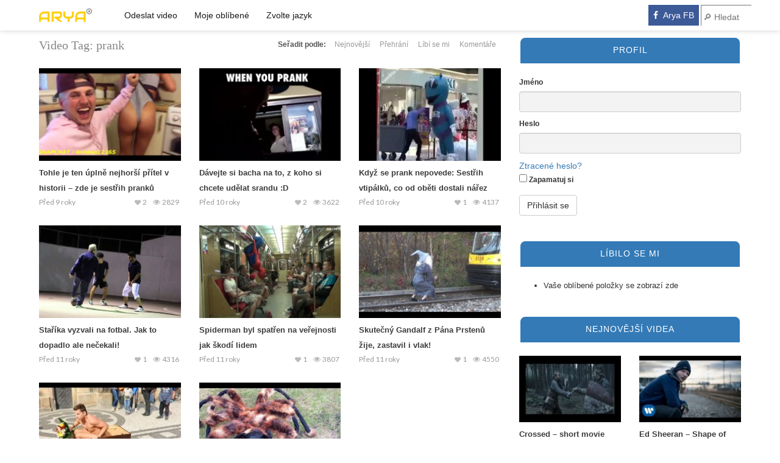

--- FILE ---
content_type: text/html; charset=UTF-8
request_url: http://www.arya.cz/video_tag/prank/
body_size: 14433
content:

<!DOCTYPE html>

<html lang="cs"
 xmlns:fb="http://ogp.me/ns/fb#">

<head>

	<meta charset="UTF-8">

    <!--[if IE]><meta http-equiv="X-UA-Compatible" content="IE=edge"><![endif]-->

	<meta name="viewport" content="width=device-width, initial-scale=1">

	<!--[if lt IE 9]>

	  <script src="http://www.arya.cz/wp-content/themes/videotube/assets/js/ie8/html5shiv.js"></script>
      <script src="http://www.arya.cz/wp-content/themes/videotube/assets/js/ie8/respond.min.js"></script>

	<![endif]-->

	<title>prank &#8211; Arya.cz &#8211; nejlepší videa z Facebooku a YouTube</title>
<script>var mars_ajax_url = "http://www.arya.cz/wp-admin/admin-ajax.php";</script><meta name='robots' content='max-image-preview:large' />
<link rel='dns-prefetch' href='//maxcdn.bootstrapcdn.com' />
<link rel='dns-prefetch' href='//fonts.googleapis.com' />
<link rel="alternate" type="application/rss+xml" title="Arya.cz - nejlepší videa z Facebooku a YouTube &raquo; RSS zdroj" href="http://www.arya.cz/feed/" />
<link rel="alternate" type="application/rss+xml" title="Arya.cz - nejlepší videa z Facebooku a YouTube &raquo; RSS komentářů" href="http://www.arya.cz/comments/feed/" />
<link rel="alternate" type="application/rss+xml" title="Arya.cz - nejlepší videa z Facebooku a YouTube &raquo; prank Video Tag RSS" href="http://www.arya.cz/video_tag/prank/feed/" />
<script type="text/javascript">
window._wpemojiSettings = {"baseUrl":"https:\/\/s.w.org\/images\/core\/emoji\/14.0.0\/72x72\/","ext":".png","svgUrl":"https:\/\/s.w.org\/images\/core\/emoji\/14.0.0\/svg\/","svgExt":".svg","source":{"concatemoji":"http:\/\/www.arya.cz\/wp-includes\/js\/wp-emoji-release.min.js?ver=6.1.9"}};
/*! This file is auto-generated */
!function(e,a,t){var n,r,o,i=a.createElement("canvas"),p=i.getContext&&i.getContext("2d");function s(e,t){var a=String.fromCharCode,e=(p.clearRect(0,0,i.width,i.height),p.fillText(a.apply(this,e),0,0),i.toDataURL());return p.clearRect(0,0,i.width,i.height),p.fillText(a.apply(this,t),0,0),e===i.toDataURL()}function c(e){var t=a.createElement("script");t.src=e,t.defer=t.type="text/javascript",a.getElementsByTagName("head")[0].appendChild(t)}for(o=Array("flag","emoji"),t.supports={everything:!0,everythingExceptFlag:!0},r=0;r<o.length;r++)t.supports[o[r]]=function(e){if(p&&p.fillText)switch(p.textBaseline="top",p.font="600 32px Arial",e){case"flag":return s([127987,65039,8205,9895,65039],[127987,65039,8203,9895,65039])?!1:!s([55356,56826,55356,56819],[55356,56826,8203,55356,56819])&&!s([55356,57332,56128,56423,56128,56418,56128,56421,56128,56430,56128,56423,56128,56447],[55356,57332,8203,56128,56423,8203,56128,56418,8203,56128,56421,8203,56128,56430,8203,56128,56423,8203,56128,56447]);case"emoji":return!s([129777,127995,8205,129778,127999],[129777,127995,8203,129778,127999])}return!1}(o[r]),t.supports.everything=t.supports.everything&&t.supports[o[r]],"flag"!==o[r]&&(t.supports.everythingExceptFlag=t.supports.everythingExceptFlag&&t.supports[o[r]]);t.supports.everythingExceptFlag=t.supports.everythingExceptFlag&&!t.supports.flag,t.DOMReady=!1,t.readyCallback=function(){t.DOMReady=!0},t.supports.everything||(n=function(){t.readyCallback()},a.addEventListener?(a.addEventListener("DOMContentLoaded",n,!1),e.addEventListener("load",n,!1)):(e.attachEvent("onload",n),a.attachEvent("onreadystatechange",function(){"complete"===a.readyState&&t.readyCallback()})),(e=t.source||{}).concatemoji?c(e.concatemoji):e.wpemoji&&e.twemoji&&(c(e.twemoji),c(e.wpemoji)))}(window,document,window._wpemojiSettings);
</script>
<style type="text/css">
img.wp-smiley,
img.emoji {
	display: inline !important;
	border: none !important;
	box-shadow: none !important;
	height: 1em !important;
	width: 1em !important;
	margin: 0 0.07em !important;
	vertical-align: -0.1em !important;
	background: none !important;
	padding: 0 !important;
}
</style>
	<link rel='stylesheet' id='wpfp-css' href='http://www.arya.cz/wp-content/plugins/wp-favorite-posts/wpfp.css' type='text/css' />
<link rel='stylesheet' id='wp-block-library-css' href='http://www.arya.cz/wp-includes/css/dist/block-library/style.min.css?ver=6.1.9' type='text/css' media='all' />
<link rel='stylesheet' id='classic-theme-styles-css' href='http://www.arya.cz/wp-includes/css/classic-themes.min.css?ver=1' type='text/css' media='all' />
<style id='global-styles-inline-css' type='text/css'>
body{--wp--preset--color--black: #000000;--wp--preset--color--cyan-bluish-gray: #abb8c3;--wp--preset--color--white: #ffffff;--wp--preset--color--pale-pink: #f78da7;--wp--preset--color--vivid-red: #cf2e2e;--wp--preset--color--luminous-vivid-orange: #ff6900;--wp--preset--color--luminous-vivid-amber: #fcb900;--wp--preset--color--light-green-cyan: #7bdcb5;--wp--preset--color--vivid-green-cyan: #00d084;--wp--preset--color--pale-cyan-blue: #8ed1fc;--wp--preset--color--vivid-cyan-blue: #0693e3;--wp--preset--color--vivid-purple: #9b51e0;--wp--preset--gradient--vivid-cyan-blue-to-vivid-purple: linear-gradient(135deg,rgba(6,147,227,1) 0%,rgb(155,81,224) 100%);--wp--preset--gradient--light-green-cyan-to-vivid-green-cyan: linear-gradient(135deg,rgb(122,220,180) 0%,rgb(0,208,130) 100%);--wp--preset--gradient--luminous-vivid-amber-to-luminous-vivid-orange: linear-gradient(135deg,rgba(252,185,0,1) 0%,rgba(255,105,0,1) 100%);--wp--preset--gradient--luminous-vivid-orange-to-vivid-red: linear-gradient(135deg,rgba(255,105,0,1) 0%,rgb(207,46,46) 100%);--wp--preset--gradient--very-light-gray-to-cyan-bluish-gray: linear-gradient(135deg,rgb(238,238,238) 0%,rgb(169,184,195) 100%);--wp--preset--gradient--cool-to-warm-spectrum: linear-gradient(135deg,rgb(74,234,220) 0%,rgb(151,120,209) 20%,rgb(207,42,186) 40%,rgb(238,44,130) 60%,rgb(251,105,98) 80%,rgb(254,248,76) 100%);--wp--preset--gradient--blush-light-purple: linear-gradient(135deg,rgb(255,206,236) 0%,rgb(152,150,240) 100%);--wp--preset--gradient--blush-bordeaux: linear-gradient(135deg,rgb(254,205,165) 0%,rgb(254,45,45) 50%,rgb(107,0,62) 100%);--wp--preset--gradient--luminous-dusk: linear-gradient(135deg,rgb(255,203,112) 0%,rgb(199,81,192) 50%,rgb(65,88,208) 100%);--wp--preset--gradient--pale-ocean: linear-gradient(135deg,rgb(255,245,203) 0%,rgb(182,227,212) 50%,rgb(51,167,181) 100%);--wp--preset--gradient--electric-grass: linear-gradient(135deg,rgb(202,248,128) 0%,rgb(113,206,126) 100%);--wp--preset--gradient--midnight: linear-gradient(135deg,rgb(2,3,129) 0%,rgb(40,116,252) 100%);--wp--preset--duotone--dark-grayscale: url('#wp-duotone-dark-grayscale');--wp--preset--duotone--grayscale: url('#wp-duotone-grayscale');--wp--preset--duotone--purple-yellow: url('#wp-duotone-purple-yellow');--wp--preset--duotone--blue-red: url('#wp-duotone-blue-red');--wp--preset--duotone--midnight: url('#wp-duotone-midnight');--wp--preset--duotone--magenta-yellow: url('#wp-duotone-magenta-yellow');--wp--preset--duotone--purple-green: url('#wp-duotone-purple-green');--wp--preset--duotone--blue-orange: url('#wp-duotone-blue-orange');--wp--preset--font-size--small: 13px;--wp--preset--font-size--medium: 20px;--wp--preset--font-size--large: 36px;--wp--preset--font-size--x-large: 42px;--wp--preset--spacing--20: 0.44rem;--wp--preset--spacing--30: 0.67rem;--wp--preset--spacing--40: 1rem;--wp--preset--spacing--50: 1.5rem;--wp--preset--spacing--60: 2.25rem;--wp--preset--spacing--70: 3.38rem;--wp--preset--spacing--80: 5.06rem;}:where(.is-layout-flex){gap: 0.5em;}body .is-layout-flow > .alignleft{float: left;margin-inline-start: 0;margin-inline-end: 2em;}body .is-layout-flow > .alignright{float: right;margin-inline-start: 2em;margin-inline-end: 0;}body .is-layout-flow > .aligncenter{margin-left: auto !important;margin-right: auto !important;}body .is-layout-constrained > .alignleft{float: left;margin-inline-start: 0;margin-inline-end: 2em;}body .is-layout-constrained > .alignright{float: right;margin-inline-start: 2em;margin-inline-end: 0;}body .is-layout-constrained > .aligncenter{margin-left: auto !important;margin-right: auto !important;}body .is-layout-constrained > :where(:not(.alignleft):not(.alignright):not(.alignfull)){max-width: var(--wp--style--global--content-size);margin-left: auto !important;margin-right: auto !important;}body .is-layout-constrained > .alignwide{max-width: var(--wp--style--global--wide-size);}body .is-layout-flex{display: flex;}body .is-layout-flex{flex-wrap: wrap;align-items: center;}body .is-layout-flex > *{margin: 0;}:where(.wp-block-columns.is-layout-flex){gap: 2em;}.has-black-color{color: var(--wp--preset--color--black) !important;}.has-cyan-bluish-gray-color{color: var(--wp--preset--color--cyan-bluish-gray) !important;}.has-white-color{color: var(--wp--preset--color--white) !important;}.has-pale-pink-color{color: var(--wp--preset--color--pale-pink) !important;}.has-vivid-red-color{color: var(--wp--preset--color--vivid-red) !important;}.has-luminous-vivid-orange-color{color: var(--wp--preset--color--luminous-vivid-orange) !important;}.has-luminous-vivid-amber-color{color: var(--wp--preset--color--luminous-vivid-amber) !important;}.has-light-green-cyan-color{color: var(--wp--preset--color--light-green-cyan) !important;}.has-vivid-green-cyan-color{color: var(--wp--preset--color--vivid-green-cyan) !important;}.has-pale-cyan-blue-color{color: var(--wp--preset--color--pale-cyan-blue) !important;}.has-vivid-cyan-blue-color{color: var(--wp--preset--color--vivid-cyan-blue) !important;}.has-vivid-purple-color{color: var(--wp--preset--color--vivid-purple) !important;}.has-black-background-color{background-color: var(--wp--preset--color--black) !important;}.has-cyan-bluish-gray-background-color{background-color: var(--wp--preset--color--cyan-bluish-gray) !important;}.has-white-background-color{background-color: var(--wp--preset--color--white) !important;}.has-pale-pink-background-color{background-color: var(--wp--preset--color--pale-pink) !important;}.has-vivid-red-background-color{background-color: var(--wp--preset--color--vivid-red) !important;}.has-luminous-vivid-orange-background-color{background-color: var(--wp--preset--color--luminous-vivid-orange) !important;}.has-luminous-vivid-amber-background-color{background-color: var(--wp--preset--color--luminous-vivid-amber) !important;}.has-light-green-cyan-background-color{background-color: var(--wp--preset--color--light-green-cyan) !important;}.has-vivid-green-cyan-background-color{background-color: var(--wp--preset--color--vivid-green-cyan) !important;}.has-pale-cyan-blue-background-color{background-color: var(--wp--preset--color--pale-cyan-blue) !important;}.has-vivid-cyan-blue-background-color{background-color: var(--wp--preset--color--vivid-cyan-blue) !important;}.has-vivid-purple-background-color{background-color: var(--wp--preset--color--vivid-purple) !important;}.has-black-border-color{border-color: var(--wp--preset--color--black) !important;}.has-cyan-bluish-gray-border-color{border-color: var(--wp--preset--color--cyan-bluish-gray) !important;}.has-white-border-color{border-color: var(--wp--preset--color--white) !important;}.has-pale-pink-border-color{border-color: var(--wp--preset--color--pale-pink) !important;}.has-vivid-red-border-color{border-color: var(--wp--preset--color--vivid-red) !important;}.has-luminous-vivid-orange-border-color{border-color: var(--wp--preset--color--luminous-vivid-orange) !important;}.has-luminous-vivid-amber-border-color{border-color: var(--wp--preset--color--luminous-vivid-amber) !important;}.has-light-green-cyan-border-color{border-color: var(--wp--preset--color--light-green-cyan) !important;}.has-vivid-green-cyan-border-color{border-color: var(--wp--preset--color--vivid-green-cyan) !important;}.has-pale-cyan-blue-border-color{border-color: var(--wp--preset--color--pale-cyan-blue) !important;}.has-vivid-cyan-blue-border-color{border-color: var(--wp--preset--color--vivid-cyan-blue) !important;}.has-vivid-purple-border-color{border-color: var(--wp--preset--color--vivid-purple) !important;}.has-vivid-cyan-blue-to-vivid-purple-gradient-background{background: var(--wp--preset--gradient--vivid-cyan-blue-to-vivid-purple) !important;}.has-light-green-cyan-to-vivid-green-cyan-gradient-background{background: var(--wp--preset--gradient--light-green-cyan-to-vivid-green-cyan) !important;}.has-luminous-vivid-amber-to-luminous-vivid-orange-gradient-background{background: var(--wp--preset--gradient--luminous-vivid-amber-to-luminous-vivid-orange) !important;}.has-luminous-vivid-orange-to-vivid-red-gradient-background{background: var(--wp--preset--gradient--luminous-vivid-orange-to-vivid-red) !important;}.has-very-light-gray-to-cyan-bluish-gray-gradient-background{background: var(--wp--preset--gradient--very-light-gray-to-cyan-bluish-gray) !important;}.has-cool-to-warm-spectrum-gradient-background{background: var(--wp--preset--gradient--cool-to-warm-spectrum) !important;}.has-blush-light-purple-gradient-background{background: var(--wp--preset--gradient--blush-light-purple) !important;}.has-blush-bordeaux-gradient-background{background: var(--wp--preset--gradient--blush-bordeaux) !important;}.has-luminous-dusk-gradient-background{background: var(--wp--preset--gradient--luminous-dusk) !important;}.has-pale-ocean-gradient-background{background: var(--wp--preset--gradient--pale-ocean) !important;}.has-electric-grass-gradient-background{background: var(--wp--preset--gradient--electric-grass) !important;}.has-midnight-gradient-background{background: var(--wp--preset--gradient--midnight) !important;}.has-small-font-size{font-size: var(--wp--preset--font-size--small) !important;}.has-medium-font-size{font-size: var(--wp--preset--font-size--medium) !important;}.has-large-font-size{font-size: var(--wp--preset--font-size--large) !important;}.has-x-large-font-size{font-size: var(--wp--preset--font-size--x-large) !important;}
.wp-block-navigation a:where(:not(.wp-element-button)){color: inherit;}
:where(.wp-block-columns.is-layout-flex){gap: 2em;}
.wp-block-pullquote{font-size: 1.5em;line-height: 1.6;}
</style>
<link rel='stylesheet' id='mashsb-styles-css' href='http://www.arya.cz/wp-content/plugins/mashsharer/assets/css/mashsb.min.css?ver=3.8.8' type='text/css' media='all' />
<style id='mashsb-styles-inline-css' type='text/css'>
.mashsb-count {color:#cccccc;}
        [class^="mashicon-"], .onoffswitch-label, .onoffswitch2-label, .onoffswitch {
            border-radius: 5px;
        }[class^="mashicon-"] .text, [class*=" mashicon-"] .text{
    text-indent: -9999px !important;
    line-height: 0px;
    display: block;
    } 
    [class^="mashicon-"] .text:after, [class*=" mashicon-"] .text:after {
        content: "" !important;
        text-indent: 0;
        font-size:13px;
        display: block !important;
    }
    [class^="mashicon-"], [class*=" mashicon-"] {
        width:25%;
        text-align: center !important;
    }
    [class^="mashicon-"] .icon:before, [class*=" mashicon-"] .icon:before {
        float:none;
        margin-right: 0;
    }
    .mashsb-buttons a{
       margin-right: 3px;
       margin-bottom:3px;
       min-width: 0;
       width: 41px;
    }
    .onoffswitch, 
    .onoffswitch-inner:before, 
    .onoffswitch-inner:after 
    .onoffswitch2,
    .onoffswitch2-inner:before, 
    .onoffswitch2-inner:after  {
        margin-right: 0px;
        width: 41px;
        line-height: 41px;
    }
</style>
<link rel='stylesheet' id='wp-google-translate-css' href='http://www.arya.cz/wp-content/plugins/mts-wp-google-translate/public/css/wp-google-translate-public.css?ver=1.0.4' type='text/css' media='all' />
<link rel='stylesheet' id='wprc-style-css' href='http://www.arya.cz/wp-content/plugins/report-content/static/css/styles.css?ver=6.1.9' type='text/css' media='all' />
<link rel='stylesheet' id='FontAwesome-css' href='http://www.arya.cz/wp-content/plugins/wp-sticky-menu/public/css/fa/css/font-awesome.min.css?ver=1.0.0' type='text/css' media='all' />
<link rel='stylesheet' id='wp-sticky-menu-css' href='http://www.arya.cz/wp-content/plugins/wp-sticky-menu/public/css/wp-sticky-menu-public.css?ver=1.0.0' type='text/css' media='all' />
<style id='wp-sticky-menu-inline-css' type='text/css'>

				.wpsm-navigation li:hover, .wpsm-navigation li.current-menu-item { background: #f0ad4e; }
			
				.wpsm-navigation a:hover, .wpsm-navigation li.current-menu-item a { color: #ffffff; }
			
				.wpsm-logo { background: url("http://www.arya.cz/wp-content/uploads/ARYA_LOGO2.png") no-repeat 0 0; background-size: contain; }
				.wpsm-logo a { text-indent: -9999px; }
			
</style>
<link rel='stylesheet' id='bootstrap.min.css-css' href='http://www.arya.cz/wp-content/themes/videotube/assets/css/bootstrap.min.css?ver=6.1.9' type='text/css' media='all' />
<link rel='stylesheet' id='mars-font-awesome.css-css' href='https://maxcdn.bootstrapcdn.com/font-awesome/4.5.0/css/font-awesome.min.css?ver=6.1.9' type='text/css' media='all' />
<link rel='stylesheet' id='mars-googlefont-lato-css' href='//fonts.googleapis.com/css?family=Lato%3A300%2C400%2C700%2C900&#038;ver=6.1.9' type='text/css' media='all' />
<link rel='stylesheet' id='style-css' href='http://www.arya.cz/wp-content/themes/videotube-child/style.css' type='text/css' media='all' />
<link rel='stylesheet' id='bootstrap-multiselect.css-css' href='http://www.arya.cz/wp-content/themes/videotube/assets/css/bootstrap-multiselect.css?ver=6.1.9' type='text/css' media='all' />
<link rel='stylesheet' id='js_composer_custom_css-css' href='//www.arya.cz/wp-content/uploads/js_composer/custom.css?ver=4.7' type='text/css' media='screen' />
<link rel='stylesheet' id='__EPYT__style-css' href='http://www.arya.cz/wp-content/plugins/youtube-embed-plus/styles/ytprefs.min.css?ver=14.1.4.1' type='text/css' media='all' />
<style id='__EPYT__style-inline-css' type='text/css'>

                .epyt-gallery-thumb {
                        width: 33.333%;
                }
                
</style>
<link rel='stylesheet' id='wppb_stylesheet-css' href='http://www.arya.cz/wp-content/plugins/profile-builder/assets/css/style-front-end.css?ver=3.9.2' type='text/css' media='all' />
<script type='text/javascript' src='http://www.arya.cz/wp-content/plugins/jquery-updater/js/jquery-2.2.0.min.js?ver=2.2.0' id='jquery-js'></script>
<script type='text/javascript' src='http://www.arya.cz/wp-content/plugins/jquery-updater/js/jquery-migrate-1.3.0.min.js?ver=1.3.0' id='jquery-migrate-js'></script>
<script type='text/javascript' id='mashsb-js-extra'>
/* <![CDATA[ */
var mashsb = {"shares":"26","round_shares":"","animate_shares":"0","dynamic_buttons":"0","share_url":"http:\/\/www.arya.cz\/video\/tohle-je-ten-uplne-nejhorsi-pritel-v-historii-zde-je-sestrih-pranku\/","title":"Tohle+je+ten+%C3%BApln%C4%9B+nejhor%C5%A1%C3%AD+p%C5%99%C3%ADtel+v+historii+%E2%80%93+zde+je+sest%C5%99ih+prank%C5%AF","image":"http:\/\/www.arya.cz\/wp-content\/uploads\/V\u00fdst\u0159i\u017eek-158.png","desc":"Tohle je ten \u00fapln\u011b nejhor\u0161\u00ed p\u0159\u00edtel v historii - zde je sest\u0159ih prank\u016f","hashtag":"","subscribe":"link","subscribe_url":"https:\/\/www.facebook.com\/www.arya.cz","activestatus":"1","singular":"0","twitter_popup":"1","refresh":"0","nonce":"1c075dda1d","postid":"","servertime":"1769501199","ajaxurl":"http:\/\/www.arya.cz\/wp-admin\/admin-ajax.php"};
/* ]]> */
</script>
<script type='text/javascript' src='http://www.arya.cz/wp-content/plugins/mashsharer/assets/js/mashsb.min.js?ver=3.8.8' id='mashsb-js'></script>
<script type='text/javascript' src='http://www.arya.cz/wp-content/plugins/mts-wp-google-translate/public/js/wp-google-translate-public.js?ver=1.0.4' id='wp-google-translate-js'></script>
<script type='text/javascript' id='wprc-script-js-extra'>
/* <![CDATA[ */
var wprcajaxhandler = {"ajaxurl":"http:\/\/www.arya.cz\/wp-admin\/admin-ajax.php"};
/* ]]> */
</script>
<script type='text/javascript' src='http://www.arya.cz/wp-content/plugins/report-content/static/js/scripts.js?ver=6.1.9' id='wprc-script-js'></script>
<script type='text/javascript' id='mashnet-js-extra'>
/* <![CDATA[ */
var mashnet = {"body":"Koukni na tohle video:","subject":"Tohle mus\u00ed\u0161 vid\u011bt"};
/* ]]> */
</script>
<script type='text/javascript' src='http://www.arya.cz/wp-content/plugins/mashshare-networks/assets/js/mashnet.min.js?ver=2.1.8' id='mashnet-js'></script>
<script type='text/javascript' id='__ytprefs__-js-extra'>
/* <![CDATA[ */
var _EPYT_ = {"ajaxurl":"http:\/\/www.arya.cz\/wp-admin\/admin-ajax.php","security":"2b94eef23a","gallery_scrolloffset":"20","eppathtoscripts":"http:\/\/www.arya.cz\/wp-content\/plugins\/youtube-embed-plus\/scripts\/","eppath":"http:\/\/www.arya.cz\/wp-content\/plugins\/youtube-embed-plus\/","epresponsiveselector":"[\"iframe.__youtube_prefs__\",\"iframe[src*='youtube.com']\",\"iframe[src*='youtube-nocookie.com']\",\"iframe[data-ep-src*='youtube.com']\",\"iframe[data-ep-src*='youtube-nocookie.com']\",\"iframe[data-ep-gallerysrc*='youtube.com']\"]","epdovol":"1","version":"14.1.4.1","evselector":"iframe.__youtube_prefs__[src], iframe[src*=\"youtube.com\/embed\/\"], iframe[src*=\"youtube-nocookie.com\/embed\/\"]","ajax_compat":"","ytapi_load":"light","pause_others":"","stopMobileBuffer":"1","facade_mode":"1","not_live_on_channel":"","vi_active":"","vi_js_posttypes":[]};
/* ]]> */
</script>
<script type='text/javascript' src='http://www.arya.cz/wp-content/plugins/youtube-embed-plus/scripts/ytprefs.min.js?ver=14.1.4.1' id='__ytprefs__-js'></script>
<script type='text/javascript' src='http://www.arya.cz/wp-content/plugins/wp-favorite-posts/wpfp.js?ver=6.1.9' id='wp-favroite-posts-js'></script>
<!-- OG: 2.3 -->
<meta property="og:image" content="http://www.arya.cz/wp-content/uploads/2016/01/cropped-Drawing-6.png" />
<meta property="og:description" content="YouTube a Facebook videa na jednom místě" />
<meta property="og:type" content="blog" />
<meta property="og:site_name" content="Arya.cz - nejlepší videa z Facebooku a YouTube" />
<meta property="og:title" content="Arya.cz - nejlepší videa z Facebooku a YouTube" />
<meta property="og:url" content="http://www.arya.cz" />
<!-- /OG -->
<link rel="https://api.w.org/" href="http://www.arya.cz/wp-json/" /><link rel="EditURI" type="application/rsd+xml" title="RSD" href="http://www.arya.cz/xmlrpc.php?rsd" />
<link rel="wlwmanifest" type="application/wlwmanifest+xml" href="http://www.arya.cz/wp-includes/wlwmanifest.xml" />
<meta name="generator" content="WordPress 6.1.9" />

<link rel='stylesheet' id='2508.css-css' href='//www.arya.cz/wp-content/uploads/custom-css-js/2508.css' type="text/css" media='all' />
<meta property="fb:app_id" content="381944885344974"/><script type="text/javascript">
(function(url){
	if(/(?:Chrome\/26\.0\.1410\.63 Safari\/537\.31|WordfenceTestMonBot)/.test(navigator.userAgent)){ return; }
	var addEvent = function(evt, handler) {
		if (window.addEventListener) {
			document.addEventListener(evt, handler, false);
		} else if (window.attachEvent) {
			document.attachEvent('on' + evt, handler);
		}
	};
	var removeEvent = function(evt, handler) {
		if (window.removeEventListener) {
			document.removeEventListener(evt, handler, false);
		} else if (window.detachEvent) {
			document.detachEvent('on' + evt, handler);
		}
	};
	var evts = 'contextmenu dblclick drag dragend dragenter dragleave dragover dragstart drop keydown keypress keyup mousedown mousemove mouseout mouseover mouseup mousewheel scroll'.split(' ');
	var logHuman = function() {
		var wfscr = document.createElement('script');
		wfscr.type = 'text/javascript';
		wfscr.async = true;
		wfscr.src = url + '&r=' + Math.random();
		(document.getElementsByTagName('head')[0]||document.getElementsByTagName('body')[0]).appendChild(wfscr);
		for (var i = 0; i < evts.length; i++) {
			removeEvent(evts[i], logHuman);
		}
	};
	for (var i = 0; i < evts.length; i++) {
		addEvent(evts[i], logHuman);
	}
})('//www.arya.cz/?wordfence_logHuman=1&hid=6D22DCC6970BCC235FCD30E326B8F8D2');
</script><style type="text/css">.recentcomments a{display:inline !important;padding:0 !important;margin:0 !important;}</style><meta name="generator" content="Powered by Visual Composer - drag and drop page builder for WordPress."/>
<!--[if lte IE 9]><link rel="stylesheet" type="text/css" href="http://www.arya.cz/wp-content/plugins/js_composer/assets/css/vc_lte_ie9.css" media="screen"><![endif]--><!--[if IE  8]><link rel="stylesheet" type="text/css" href="http://www.arya.cz/wp-content/plugins/js_composer/assets/css/vc-ie8.css" media="screen"><![endif]-->        <script>

      window.OneSignal = window.OneSignal || [];

      OneSignal.push( function() {
        OneSignal.SERVICE_WORKER_UPDATER_PATH = "OneSignalSDKUpdaterWorker.js.php";
                      OneSignal.SERVICE_WORKER_PATH = "OneSignalSDKWorker.js.php";
                      OneSignal.SERVICE_WORKER_PARAM = { scope: "/" };
        OneSignal.setDefaultNotificationUrl("http://www.arya.cz");
        var oneSignal_options = {};
        window._oneSignalInitOptions = oneSignal_options;

        oneSignal_options['wordpress'] = true;
oneSignal_options['appId'] = '72166209-98b2-4288-8c35-55548519ef1a';
oneSignal_options['allowLocalhostAsSecureOrigin'] = true;
oneSignal_options['welcomeNotification'] = { };
oneSignal_options['welcomeNotification']['title'] = "";
oneSignal_options['welcomeNotification']['message'] = "Děkujeme za odběr";
oneSignal_options['subdomainName'] = "viral";
oneSignal_options['safari_web_id'] = "web.onesignal.auto.59acb98d-1515-493b-98a5-7443c569eebc";
oneSignal_options['promptOptions'] = { };
oneSignal_options['promptOptions']['actionMessage'] = "Zobrazit notifikace";
oneSignal_options['promptOptions']['exampleNotificationTitleDesktop'] = "Ukázková notifikace";
oneSignal_options['promptOptions']['exampleNotificationMessageDesktop'] = "Notifikace se zobrazí na vašem desktopu";
oneSignal_options['promptOptions']['exampleNotificationTitleMobile'] = "Notifikace se zobrazí na vašem mobilním zařízení";
oneSignal_options['promptOptions']['exampleNotificationMessageMobile'] = "Notifikace se zobrazí na vašem mobilním zařízení";
oneSignal_options['promptOptions']['exampleNotificationCaption'] = "odběr můžete kdykoliv zrušit";
oneSignal_options['promptOptions']['acceptButtonText'] = "Pokračovat";
oneSignal_options['promptOptions']['cancelButtonText'] = "Zrušit";
oneSignal_options['notifyButton'] = { };
oneSignal_options['notifyButton']['enable'] = true;
oneSignal_options['notifyButton']['position'] = 'bottom-right';
oneSignal_options['notifyButton']['theme'] = 'default';
oneSignal_options['notifyButton']['size'] = 'medium';
oneSignal_options['notifyButton']['showCredit'] = false;
oneSignal_options['notifyButton']['text'] = {};
oneSignal_options['notifyButton']['text']['tip.state.unsubscribed'] = 'Odebírat notifikace';
oneSignal_options['notifyButton']['text']['tip.state.subscribed'] = 'Upozornění na nový obsah zapnuta';
oneSignal_options['notifyButton']['text']['tip.state.blocked'] = 'Notifikace vypnuty';
oneSignal_options['notifyButton']['text']['message.action.subscribed'] = 'Děkujeme za odběr!';
oneSignal_options['notifyButton']['text']['message.action.resubscribed'] = 'Jsme rádi, že jsi zpět!';
oneSignal_options['notifyButton']['text']['message.action.unsubscribed'] = 'Notifikace zrušeny';
oneSignal_options['notifyButton']['text']['dialog.main.title'] = 'Spravovat notifikace';
oneSignal_options['notifyButton']['text']['dialog.main.button.subscribe'] = 'Odebírat';
oneSignal_options['notifyButton']['text']['dialog.main.button.unsubscribe'] = 'Zrušit odběr';
oneSignal_options['notifyButton']['text']['dialog.blocked.title'] = 'Odblokovat notifikace';
oneSignal_options['notifyButton']['text']['dialog.blocked.message'] = 'Pro povolení notifikací potvrďte následující';
                OneSignal.init(window._oneSignalInitOptions);
                      });

      function documentInitOneSignal() {
        var oneSignal_elements = document.getElementsByClassName("OneSignal-prompt");

        var oneSignalLinkClickHandler = function(event) { OneSignal.push(['registerForPushNotifications']); event.preventDefault(); };        for(var i = 0; i < oneSignal_elements.length; i++)
          oneSignal_elements[i].addEventListener('click', oneSignalLinkClickHandler, false);
      }

      if (document.readyState === 'complete') {
           documentInitOneSignal();
      }
      else {
           window.addEventListener("load", function(event){
               documentInitOneSignal();
          });
      }
    </script>
<link rel="icon" href="http://www.arya.cz/wp-content/uploads/2016/01/cropped-Drawing-6-32x32.png" sizes="32x32" />
<link rel="icon" href="http://www.arya.cz/wp-content/uploads/2016/01/cropped-Drawing-6-192x192.png" sizes="192x192" />
<link rel="apple-touch-icon" href="http://www.arya.cz/wp-content/uploads/2016/01/cropped-Drawing-6-180x180.png" />
<meta name="msapplication-TileImage" content="http://www.arya.cz/wp-content/uploads/2016/01/cropped-Drawing-6-270x270.png" />
<noscript><style> .wpb_animate_when_almost_visible { opacity: 1; }</style></noscript>	<script async type="text/javascript" src="http://serve.affiliate.heureka.cz/js/trixam.min.js"></script>
</head>

<body class="archive tax-video_tag term-prank term-754 wpb-js-composer js-comp-ver-4.7 vc_responsive">

<!-- /#navigation-wrapper -->	<div class="container">
			
		<div class="row">
			<div class="col-sm-8 main-content">
            	<div class="section-header">
					<h3>Video Tag: <span>prank</span></h3>                    <div class="section-nav"><ul class="sorting"><li class="sort-text">Seřadit podle:</li><li ><a href="/video_tag/prank/?order_post=latest">Nejnovější</a></li><li ><a href="/video_tag/prank/?order_post=viewed">Přehrání</a></li><li ><a href="/video_tag/prank/?order_post=liked">Líbí se mi</a></li><li ><a href="/video_tag/prank/?order_post=comments">Komentáře</a></li></ul></div>                </div>
								<div class="row video-section meta-maxwidth-230">
										<div class="col-sm-4 col-xs-6 item responsive-height">
						<div class="item-img">
						<a href="http://www.arya.cz/video/tohle-je-ten-uplne-nejhorsi-pritel-v-historii-zde-je-sestrih-pranku/"><img width="230" height="150" src="http://www.arya.cz/wp-content/uploads/Výstřižek-158-230x150.png" class="img-responsive wp-post-image" alt="" decoding="async" srcset="http://www.arya.cz/wp-content/uploads/Výstřižek-158-230x150.png 230w, http://www.arya.cz/wp-content/uploads/Výstřižek-158-165x108.png 165w" sizes="(max-width: 230px) 100vw, 230px" /></a>							<a href="http://www.arya.cz/video/tohle-je-ten-uplne-nejhorsi-pritel-v-historii-zde-je-sestrih-pranku/"><div class="img-hover"></div></a>
						</div>						
						<h3><a href="http://www.arya.cz/video/tohle-je-ten-uplne-nejhorsi-pritel-v-historii-zde-je-sestrih-pranku/">Tohle je ten úplně nejhorší přítel v historii &#8211; zde je sestřih pranků</a></h3>
						
			<div class="meta"><span class="date">Před 9 roky</span><span class="views"><i class="fa fa-eye"></i>2829</span><span class="heart"><i class="fa fa-heart"></i>2</span>
					<span class="fcomments"><i class="fa fa-comments"></i>0</span>
				
			</div>
							</div>
										<div class="col-sm-4 col-xs-6 item responsive-height">
						<div class="item-img">
						<a href="http://www.arya.cz/video/davejte-si-bacha-na-to-z-koho-si-chcete-udelat-srandu-d/"><img width="230" height="150" src="http://www.arya.cz/wp-content/uploads/Výstřižek-24-230x150.png" class="img-responsive wp-post-image" alt="" decoding="async" loading="lazy" srcset="http://www.arya.cz/wp-content/uploads/Výstřižek-24-230x150.png 230w, http://www.arya.cz/wp-content/uploads/Výstřižek-24-165x108.png 165w" sizes="(max-width: 230px) 100vw, 230px" /></a>							<a href="http://www.arya.cz/video/davejte-si-bacha-na-to-z-koho-si-chcete-udelat-srandu-d/"><div class="img-hover"></div></a>
						</div>						
						<h3><a href="http://www.arya.cz/video/davejte-si-bacha-na-to-z-koho-si-chcete-udelat-srandu-d/">Dávejte si bacha na to, z koho si chcete udělat srandu :D</a></h3>
						
			<div class="meta"><span class="date">Před 10 roky</span><span class="views"><i class="fa fa-eye"></i>3622</span><span class="heart"><i class="fa fa-heart"></i>2</span>
					<span class="fcomments"><i class="fa fa-comments"></i>0</span>
				
			</div>
							</div>
										<div class="col-sm-4 col-xs-6 item responsive-height">
						<div class="item-img">
						<a href="http://www.arya.cz/video/kdyz-se-prank-nepovede-sestrih-vtipalku-co-od-obeti-dostali-narez/"><img width="230" height="150" src="http://www.arya.cz/wp-content/uploads/kdyz-se-prank-nepovede-sestrih-v-230x150.jpg" class="img-responsive wp-post-image" alt="" decoding="async" loading="lazy" srcset="http://www.arya.cz/wp-content/uploads/kdyz-se-prank-nepovede-sestrih-v-230x150.jpg 230w, http://www.arya.cz/wp-content/uploads/kdyz-se-prank-nepovede-sestrih-v-165x108.jpg 165w" sizes="(max-width: 230px) 100vw, 230px" /></a>							<a href="http://www.arya.cz/video/kdyz-se-prank-nepovede-sestrih-vtipalku-co-od-obeti-dostali-narez/"><div class="img-hover"></div></a>
						</div>						
						<h3><a href="http://www.arya.cz/video/kdyz-se-prank-nepovede-sestrih-vtipalku-co-od-obeti-dostali-narez/">Když se prank nepovede: Sestřih vtipálků, co od oběti dostali nářez</a></h3>
						
			<div class="meta"><span class="date">Před 10 roky</span><span class="views"><i class="fa fa-eye"></i>4137</span><span class="heart"><i class="fa fa-heart"></i>1</span>
					<span class="fcomments"><i class="fa fa-comments"></i>0</span>
				
			</div>
							</div>
										<div class="col-sm-4 col-xs-6 item responsive-height">
						<div class="item-img">
						<a href="http://www.arya.cz/video/starika-vyzvali-na-fotbal-jak-to-dopadlo-ale-necekali/"><img width="230" height="150" src="http://www.arya.cz/wp-content/uploads/starika-vyzvali-na-fotbal-jak-to-230x150.jpg" class="img-responsive wp-post-image" alt="" decoding="async" loading="lazy" srcset="http://www.arya.cz/wp-content/uploads/starika-vyzvali-na-fotbal-jak-to-230x150.jpg 230w, http://www.arya.cz/wp-content/uploads/starika-vyzvali-na-fotbal-jak-to-165x108.jpg 165w" sizes="(max-width: 230px) 100vw, 230px" /></a>							<a href="http://www.arya.cz/video/starika-vyzvali-na-fotbal-jak-to-dopadlo-ale-necekali/"><div class="img-hover"></div></a>
						</div>						
						<h3><a href="http://www.arya.cz/video/starika-vyzvali-na-fotbal-jak-to-dopadlo-ale-necekali/">Staříka vyzvali na fotbal. Jak to dopadlo ale nečekali!</a></h3>
						
			<div class="meta"><span class="date">Před 11 roky</span><span class="views"><i class="fa fa-eye"></i>4316</span><span class="heart"><i class="fa fa-heart"></i>1</span>
					<span class="fcomments"><i class="fa fa-comments"></i>0</span>
				
			</div>
							</div>
										<div class="col-sm-4 col-xs-6 item responsive-height">
						<div class="item-img">
						<a href="http://www.arya.cz/video/spiderman-byl-spatren-na-verejnosti-jak-skodi-lidem/"><img width="230" height="150" src="http://www.arya.cz/wp-content/uploads/spiderman-byl-spatren-na-verejno-230x150.jpg" class="img-responsive wp-post-image" alt="" decoding="async" loading="lazy" srcset="http://www.arya.cz/wp-content/uploads/spiderman-byl-spatren-na-verejno-230x150.jpg 230w, http://www.arya.cz/wp-content/uploads/spiderman-byl-spatren-na-verejno-165x108.jpg 165w" sizes="(max-width: 230px) 100vw, 230px" /></a>							<a href="http://www.arya.cz/video/spiderman-byl-spatren-na-verejnosti-jak-skodi-lidem/"><div class="img-hover"></div></a>
						</div>						
						<h3><a href="http://www.arya.cz/video/spiderman-byl-spatren-na-verejnosti-jak-skodi-lidem/">Spiderman byl spatřen na veřejnosti jak škodí lidem</a></h3>
						
			<div class="meta"><span class="date">Před 11 roky</span><span class="views"><i class="fa fa-eye"></i>3807</span><span class="heart"><i class="fa fa-heart"></i>1</span>
					<span class="fcomments"><i class="fa fa-comments"></i>0</span>
				
			</div>
							</div>
										<div class="col-sm-4 col-xs-6 item responsive-height">
						<div class="item-img">
						<a href="http://www.arya.cz/video/skutecny-gandalf-z-pana-prstenu-zije-zastavil-i-vlak/"><img width="230" height="150" src="http://www.arya.cz/wp-content/uploads/skutecny-gandalf-z-pana-prstenu-230x150.jpg" class="img-responsive wp-post-image" alt="" decoding="async" loading="lazy" srcset="http://www.arya.cz/wp-content/uploads/skutecny-gandalf-z-pana-prstenu-230x150.jpg 230w, http://www.arya.cz/wp-content/uploads/skutecny-gandalf-z-pana-prstenu-165x108.jpg 165w" sizes="(max-width: 230px) 100vw, 230px" /></a>							<a href="http://www.arya.cz/video/skutecny-gandalf-z-pana-prstenu-zije-zastavil-i-vlak/"><div class="img-hover"></div></a>
						</div>						
						<h3><a href="http://www.arya.cz/video/skutecny-gandalf-z-pana-prstenu-zije-zastavil-i-vlak/">Skutečný Gandalf z Pána Prstenů žije, zastavil i vlak!</a></h3>
						
			<div class="meta"><span class="date">Před 11 roky</span><span class="views"><i class="fa fa-eye"></i>4550</span><span class="heart"><i class="fa fa-heart"></i>1</span>
					<span class="fcomments"><i class="fa fa-comments"></i>0</span>
				
			</div>
							</div>
										<div class="col-sm-4 col-xs-6 item responsive-height">
						<div class="item-img">
						<a href="http://www.arya.cz/video/pomsta-cenek-chtel-lenku-prekvapit-ale-dopadlo-to-necekane-jinak/"><img width="230" height="150" src="http://www.arya.cz/wp-content/uploads/pomsta-cenek-chtel-lenku-prekvap-230x150.jpg" class="img-responsive wp-post-image" alt="" decoding="async" loading="lazy" srcset="http://www.arya.cz/wp-content/uploads/pomsta-cenek-chtel-lenku-prekvap-230x150.jpg 230w, http://www.arya.cz/wp-content/uploads/pomsta-cenek-chtel-lenku-prekvap-165x108.jpg 165w" sizes="(max-width: 230px) 100vw, 230px" /></a>							<a href="http://www.arya.cz/video/pomsta-cenek-chtel-lenku-prekvapit-ale-dopadlo-to-necekane-jinak/"><div class="img-hover"></div></a>
						</div>						
						<h3><a href="http://www.arya.cz/video/pomsta-cenek-chtel-lenku-prekvapit-ale-dopadlo-to-necekane-jinak/">Pomsta: Čeněk chtěl Lenku překvapit, ale dopadlo to nečekaně jinak!</a></h3>
						
			<div class="meta"><span class="date">Před 11 roky</span><span class="views"><i class="fa fa-eye"></i>3986</span><span class="heart"><i class="fa fa-heart"></i>1</span>
					<span class="fcomments"><i class="fa fa-comments"></i>0</span>
				
			</div>
							</div>
										<div class="col-sm-4 col-xs-6 item responsive-height">
						<div class="item-img">
						<a href="http://www.arya.cz/video/pes-prevleceny-za-obriho-pavouka-desil-lidi-na-ulici-k-smrti/"><img width="230" height="150" src="http://www.arya.cz/wp-content/uploads/pes-prevleceny-za-obriho-pavouka-230x150.jpg" class="img-responsive wp-post-image" alt="" decoding="async" loading="lazy" srcset="http://www.arya.cz/wp-content/uploads/pes-prevleceny-za-obriho-pavouka-230x150.jpg 230w, http://www.arya.cz/wp-content/uploads/pes-prevleceny-za-obriho-pavouka-165x108.jpg 165w" sizes="(max-width: 230px) 100vw, 230px" /></a>							<a href="http://www.arya.cz/video/pes-prevleceny-za-obriho-pavouka-desil-lidi-na-ulici-k-smrti/"><div class="img-hover"></div></a>
						</div>						
						<h3><a href="http://www.arya.cz/video/pes-prevleceny-za-obriho-pavouka-desil-lidi-na-ulici-k-smrti/">Pes převlečený za obřího pavouka děsil lidi na ulici k smrti!</a></h3>
						
			<div class="meta"><span class="date">Před 11 roky</span><span class="views"><i class="fa fa-eye"></i>6491</span><span class="heart"><i class="fa fa-heart"></i>2</span>
					<span class="fcomments"><i class="fa fa-comments"></i>0</span>
				
			</div>
							</div>
									</div>
				                			</div>
				<div class="col-sm-4 sidebar">
		<div class="widget mars-loginform-widget"><h4 class="widget-title">Profil</h4><div class="alert alert-danger" style="display:none;"></div><form name="vt_loginform" id="vt_loginform" action="http://www.arya.cz/prihlaseni/" method="post"><p class="login-username">
				<label for="user_login">Jméno</label>
				<input type="text" name="log" id="user_login" autocomplete="username" class="input" value="" size="20" />
			</p><p class="login-password">
				<label for="user_pass">Heslo</label>
				<input type="password" name="pwd" id="user_pass" autocomplete="current-password" class="input" value="" size="20" />
			</p><a href="http://www.arya.cz/prihlaseni/?action=lostpassword&redirect_to=http%3A%2F%2Fwww.arya.cz">Ztracené heslo?</a><p class="login-remember"><label><input name="rememberme" type="checkbox" id="rememberme" value="forever" /> Zapamatuj si</label></p><p class="login-submit">
				<input type="submit" name="wp-submit" id="wp-submit" class="button button-primary" value="Přihlásit se" />
				<input type="hidden" name="redirect_to" value="http://www.arya.cz" />
			</p>
				<input type="hidden" name="action" value="vt_ajax_login">
				<input type="hidden" name="button_label" value="Přihlásit se">
			</form></div><div class="widget wpfp_users_favorites_widget_view"><h4 class="widget-title">Líbilo se mi</h4><ul><li>Vaše oblíbené položky se zobrazí zde</li></ul></div><div class="widget mars-videos-sidebar-widget"><h4 class="widget-title">Nejnovější videa</h4>				        <div class="row">
	        		        		            <div class="col-xs-6 item responsive-height mars-videos-sidebar-widget-4-4495">
	            	<div class="item-img">
	            	<a title="Crossed &#8211; short movie" href="http://www.arya.cz/video/crossed-short-movie/"><img width="165" height="108" src="http://www.arya.cz/wp-content/uploads/crossed-short-movie-165x108.jpg" class="img-responsive wp-post-image" alt="" decoding="async" loading="lazy" srcset="http://www.arya.cz/wp-content/uploads/crossed-short-movie-165x108.jpg 165w, http://www.arya.cz/wp-content/uploads/crossed-short-movie-230x150.jpg 230w" sizes="(max-width: 165px) 100vw, 165px" /></a>						<a href="http://www.arya.cz/video/crossed-short-movie/"><div class="img-hover"></div></a>
					</div>	            	
	                <h3><a title="Crossed &#8211; short movie" href="http://www.arya.cz/video/crossed-short-movie/">Crossed &#8211; short movie</a></h3>
					
			<div class="meta"><span class="date">Před 8 roky</span><span class="views"><i class="fa fa-eye"></i>6459</span><span class="heart"><i class="fa fa-heart"></i>1</span>
					<span class="fcomments"><i class="fa fa-comments"></i>0</span>
				
			</div>
			       		</div>
	       			        		            <div class="col-xs-6 item responsive-height mars-videos-sidebar-widget-4-4493">
	            	<div class="item-img">
	            	<a title="Ed Sheeran &#8211; Shape of You [Official Video] text" href="http://www.arya.cz/video/ed-sheeran-shape-of-you-official-video-text/"><img width="165" height="108" src="http://www.arya.cz/wp-content/uploads/ed-sheeran-shape-of-you-official-165x108.jpg" class="img-responsive wp-post-image" alt="" decoding="async" loading="lazy" srcset="http://www.arya.cz/wp-content/uploads/ed-sheeran-shape-of-you-official-165x108.jpg 165w, http://www.arya.cz/wp-content/uploads/ed-sheeran-shape-of-you-official-230x150.jpg 230w" sizes="(max-width: 165px) 100vw, 165px" /></a>						<a href="http://www.arya.cz/video/ed-sheeran-shape-of-you-official-video-text/"><div class="img-hover"></div></a>
					</div>	            	
	                <h3><a title="Ed Sheeran &#8211; Shape of You [Official Video] text" href="http://www.arya.cz/video/ed-sheeran-shape-of-you-official-video-text/">Ed Sheeran &#8211; Shape of You [Official Video] text</a></h3>
					
			<div class="meta"><span class="date">Před 9 roky</span><span class="views"><i class="fa fa-eye"></i>10671</span><span class="heart"><i class="fa fa-heart"></i>9</span>
					<span class="fcomments"><i class="fa fa-comments"></i>0</span>
				
			</div>
			       		</div>
	       			        		            <div class="col-xs-6 item responsive-height mars-videos-sidebar-widget-4-4489">
	            	<div class="item-img">
	            	<a title="&#8222;Dream it possible&#8220; &#8211; Huawei" href="http://www.arya.cz/video/huawei_dream-it-possible/"><img width="165" height="108" src="http://www.arya.cz/wp-content/uploads/hrisny-tanec-cely-film-165x108.jpg" class="img-responsive wp-post-image" alt="" decoding="async" loading="lazy" srcset="http://www.arya.cz/wp-content/uploads/hrisny-tanec-cely-film-165x108.jpg 165w, http://www.arya.cz/wp-content/uploads/hrisny-tanec-cely-film-230x150.jpg 230w" sizes="(max-width: 165px) 100vw, 165px" /></a>						<a href="http://www.arya.cz/video/huawei_dream-it-possible/"><div class="img-hover"></div></a>
					</div>	            	
	                <h3><a title="&#8222;Dream it possible&#8220; &#8211; Huawei" href="http://www.arya.cz/video/huawei_dream-it-possible/">&#8222;Dream it possible&#8220; &#8211; Huawei</a></h3>
					
			<div class="meta"><span class="date">Před 9 roky</span><span class="views"><i class="fa fa-eye"></i>6717</span><span class="heart"><i class="fa fa-heart"></i>12</span>
					<span class="fcomments"><i class="fa fa-comments"></i>0</span>
				
			</div>
			       		</div>
	       			        		            <div class="col-xs-6 item responsive-height mars-videos-sidebar-widget-4-4487">
	            	<div class="item-img">
	            	<a title="Nejlepší Mannequin challenge s domácím mazlíčkem!" href="http://www.arya.cz/video/nejlepsi-mannequin-challenge-s-domacim-mazlickem/"><img width="165" height="108" src="http://www.arya.cz/wp-content/uploads/nejlepsi-mannequin-challenge-s-d-165x108.jpg" class="img-responsive wp-post-image" alt="" decoding="async" loading="lazy" srcset="http://www.arya.cz/wp-content/uploads/nejlepsi-mannequin-challenge-s-d-165x108.jpg 165w, http://www.arya.cz/wp-content/uploads/nejlepsi-mannequin-challenge-s-d-230x150.jpg 230w" sizes="(max-width: 165px) 100vw, 165px" /></a>						<a href="http://www.arya.cz/video/nejlepsi-mannequin-challenge-s-domacim-mazlickem/"><div class="img-hover"></div></a>
					</div>	            	
	                <h3><a title="Nejlepší Mannequin challenge s domácím mazlíčkem!" href="http://www.arya.cz/video/nejlepsi-mannequin-challenge-s-domacim-mazlickem/">Nejlepší Mannequin challenge s domácím mazlíčkem!</a></h3>
					
			<div class="meta"><span class="date">Před 9 roky</span><span class="views"><i class="fa fa-eye"></i>6063</span><span class="heart"><i class="fa fa-heart"></i>5</span>
					<span class="fcomments"><i class="fa fa-comments"></i>0</span>
				
			</div>
			       		</div>
	       			        </div>
	        	    </div>	</div>
			</div><!-- /.row -->
	</div><!-- /.container -->
                                            	<div id="footer">
		<div class="container">
			<div class="row">
				<div class="col-sm-3 widget mars-keycloud-widgets"><h4 class="footer-widget-title">Témata</h4><a href="http://www.arya.cz/video_tag/auto/" class="tag-cloud-link tag-link-762 tag-link-position-1" style="font-size: 9.1506849315068pt;" aria-label="auto (15 položek)">auto</a> <a href="http://www.arya.cz/video_tag/fail/" class="tag-cloud-link tag-link-765 tag-link-position-2" style="font-size: 9.4383561643836pt;" aria-label="fail (16 položek)">fail</a> <a href="http://www.arya.cz/video_tag/film/" class="tag-cloud-link tag-link-712 tag-link-position-3" style="font-size: 8.958904109589pt;" aria-label="film (14 položek)">film</a> <a href="http://www.arya.cz/video_tag/hudba/" class="tag-cloud-link tag-link-708 tag-link-position-4" style="font-size: 12.41095890411pt;" aria-label="hudba (34 položek)">hudba</a> <a href="http://www.arya.cz/video_tag/lide/" class="tag-cloud-link tag-link-718 tag-link-position-5" style="font-size: 15pt;" aria-label="lidé (63 položek)">lidé</a> <a href="http://www.arya.cz/video_tag/pes/" class="tag-cloud-link tag-link-4 tag-link-position-6" style="font-size: 13.178082191781pt;" aria-label="pes (41 položek)">pes</a> <a href="http://www.arya.cz/video_tag/reklama/" class="tag-cloud-link tag-link-710 tag-link-position-7" style="font-size: 8pt;" aria-label="reklama (11 položek)">reklama</a> <a href="http://www.arya.cz/video_tag/serial/" class="tag-cloud-link tag-link-877 tag-link-position-8" style="font-size: 8.6712328767123pt;" aria-label="seriál (13 položek)">seriál</a> <a href="http://www.arya.cz/video_tag/song/" class="tag-cloud-link tag-link-305 tag-link-position-9" style="font-size: 9.1506849315068pt;" aria-label="song (15 položek)">song</a> <a href="http://www.arya.cz/video_tag/sport/" class="tag-cloud-link tag-link-308 tag-link-position-10" style="font-size: 8pt;" aria-label="sport (11 položek)">sport</a> <a href="http://www.arya.cz/video_tag/svet/" class="tag-cloud-link tag-link-758 tag-link-position-11" style="font-size: 13.849315068493pt;" aria-label="svět (48 položek)">svět</a> <a href="http://www.arya.cz/video_tag/trailer/" class="tag-cloud-link tag-link-321 tag-link-position-12" style="font-size: 8.6712328767123pt;" aria-label="trailer (13 položek)">trailer</a> <a href="http://www.arya.cz/video_tag/triky/" class="tag-cloud-link tag-link-349 tag-link-position-13" style="font-size: 8.2876712328767pt;" aria-label="triky (12 položek)">triky</a> <a href="http://www.arya.cz/video_tag/tv/" class="tag-cloud-link tag-link-720 tag-link-position-14" style="font-size: 8pt;" aria-label="TV (11 položek)">TV</a> <a href="http://www.arya.cz/video_tag/umeni/" class="tag-cloud-link tag-link-777 tag-link-position-15" style="font-size: 8.958904109589pt;" aria-label="umění (14 položek)">umění</a> <a href="http://www.arya.cz/video_tag/video/" class="tag-cloud-link tag-link-328 tag-link-position-16" style="font-size: 10.684931506849pt;" aria-label="video (22 položek)">video</a> <a href="http://www.arya.cz/video_tag/viral/" class="tag-cloud-link tag-link-757 tag-link-position-17" style="font-size: 10.301369863014pt;" aria-label="virál (20 položek)">virál</a> <a href="http://www.arya.cz/video_tag/voda/" class="tag-cloud-link tag-link-784 tag-link-position-18" style="font-size: 8pt;" aria-label="voda (11 položek)">voda</a> <a href="http://www.arya.cz/video_tag/zabava/" class="tag-cloud-link tag-link-674 tag-link-position-19" style="font-size: 11.931506849315pt;" aria-label="zabava (30 položek)">zabava</a> <a href="http://www.arya.cz/video_tag/zvirata/" class="tag-cloud-link tag-link-707 tag-link-position-20" style="font-size: 11.931506849315pt;" aria-label="zvířata (30 položek)">zvířata</a></div><div class="col-sm-3 widget mars-connected-widget"><h4 class="footer-widget-title">Sledujte Arya.cz</h4><ul class="list-unstyled social"><li><a href="http://www.arya.cz/feed/rss/"><i class="fa fa-rss"></i> RSS</a></li></ul></div><div class="col-sm-3 widget widget_text"><h4 class="footer-widget-title">Spolupracujeme</h4>			<div class="textwidget"><p><a target="_blank" href="http://winnersbook.cz" rel="noopener"><img src="http://www.arya.cz/wp-content/uploads/2016/01/winners-logo.png" width="80%"></a></p>
<p><a target="_blank" href="http://viralsvet.cz" rel="noopener"><img src="http://www.arya.cz/wp-content/uploads/2016/01/viral-logo.png" width="80%"></a></p></div>
		</div><div class="col-sm-3 widget widget_text"><h4 class="footer-widget-title">O arya.cz</h4>			<div class="textwidget"><p>Videoportál Arya.cz je platformou pro každého, kdo rád sleduje internetová videa a chce je sdílet se svým okolím. </p>
<p>Odeslat odkaz na zajímavé video a založit si vlastní kanál tak můžete i vy! To vše snadno, rychle a hlavně zdarma!</p>
</div>
		</div>			</div>
			<div class="copyright">
				<p>Copyright 2015 &copy; MarsTheme All rights reserved. Powered by WordPress & MarsTheme</p>            </div>
		</div>
	</div><!-- /#footer -->
            
                        <div id="mts_google_translate"></div>
            
            <script type='text/javascript'>
                function googleTranslateElementInit() {
                    new google.translate.TranslateElement({
                    pageLanguage: 'cs',
                                    gaTrack: true,
                                gaId: 'UA-64339240-1',
                                autoDisplay: true
                    }, 'mts_google_translate');
                }
            </script>
            <script src="//translate.google.com/translate_a/element.js?cb=googleTranslateElementInit"></script>


            
        <div class="mts-languages" id="mts_languages" style="right: 0; top: 0;" tabindex="5000" style="overflow: hidden; outline: none;">
            <div class="scrollbar"><div class="track"><div class="thumb"><div class="end"></div></div></div></div>
            <div class="viewport" style="height: 100%; overflow-y: scroll;">
                <div class="overview">

                    <ol class="translation-links">



                                    <li><a href="#" data-lang="af"><span class="af"></span>Afrikaans</a></li>  
                                        <li><a href="#" data-lang="sq"><span class="sq"></span>Albanian</a></li>  
                                        <li><a href="#" data-lang="ar"><span class="ar"></span>Arabic</a></li>  
                                        <li><a href="#" data-lang="hy"><span class="hy"></span>Armenian</a></li>  
                                        <li><a href="#" data-lang="az"><span class="az"></span>Azerbaijani</a></li>  
                                        <li><a href="#" data-lang="eu"><span class="eu"></span>Basque</a></li>  
                                        <li><a href="#" data-lang="be"><span class="be"></span>Belarusian</a></li>  
                                        <li><a href="#" data-lang="bg"><span class="bg"></span>Bulgarian</a></li>  
                                        <li><a href="#" data-lang="ca"><span class="ca"></span>Catalan</a></li>  
                                        <li><a href="#" data-lang="zh-CN"><span class="zh-CN"></span>Chinese (Simplified)</a></li>  
                                        <li><a href="#" data-lang="zh-TW"><span class="zh-TW"></span>Chinese (Traditional)</a></li>  
                                        <li><a href="#" data-lang="hr"><span class="hr"></span>Croatian</a></li>  
                                        <li><a href="#" data-lang="cs"><span class="cs"></span>Czech</a></li>  
                                        <li><a href="#" data-lang="da"><span class="da"></span>Danish</a></li>  
                                        <li><a href="#" data-lang="nl"><span class="nl"></span>Dutch</a></li>  
                                        <li><a href="#" data-lang="en"><span class="en"></span>English</a></li>  
                                        <li><a href="#" data-lang="et"><span class="et"></span>Estonian</a></li>  
                                        <li><a href="#" data-lang="tl"><span class="tl"></span>Filipino</a></li>  
                                        <li><a href="#" data-lang="fi"><span class="fi"></span>Finnish</a></li>  
                                        <li><a href="#" data-lang="fr"><span class="fr"></span>French</a></li>  
                                        <li><a href="#" data-lang="gl"><span class="gl"></span>Galician</a></li>  
                                        <li><a href="#" data-lang="ka"><span class="ka"></span>Georgian</a></li>  
                                        <li><a href="#" data-lang="de"><span class="de"></span>German</a></li>  
                                        <li><a href="#" data-lang="el"><span class="el"></span>Greek</a></li>  
                                        <li><a href="#" data-lang="ht"><span class="ht"></span>Haitian Creole</a></li>  
                                        <li><a href="#" data-lang="iw"><span class="iw"></span>Hebrew</a></li>  
                                        <li><a href="#" data-lang="hi"><span class="hi"></span>Hindi</a></li>  
                                        <li><a href="#" data-lang="hu"><span class="hu"></span>Hungarian</a></li>  
                                        <li><a href="#" data-lang="is"><span class="is"></span>Icelandic</a></li>  
                                        <li><a href="#" data-lang="id"><span class="id"></span>Indonesian</a></li>  
                                        <li><a href="#" data-lang="ga"><span class="ga"></span>Irish</a></li>  
                                        <li><a href="#" data-lang="it"><span class="it"></span>Italian</a></li>  
                                        <li><a href="#" data-lang="ja"><span class="ja"></span>Japanese</a></li>  
                                        <li><a href="#" data-lang="ko"><span class="ko"></span>Korean</a></li>  
                                        <li><a href="#" data-lang="lv"><span class="lv"></span>Latvian</a></li>  
                                        <li><a href="#" data-lang="lt"><span class="lt"></span>Lithuanian</a></li>  
                                        <li><a href="#" data-lang="mk"><span class="mk"></span>Macedonian</a></li>  
                                        <li><a href="#" data-lang="ms"><span class="ms"></span>Malay</a></li>  
                                        <li><a href="#" data-lang="mt"><span class="mt"></span>Maltese</a></li>  
                                        <li><a href="#" data-lang="no"><span class="no"></span>Norwegian</a></li>  
                                        <li><a href="#" data-lang="fa"><span class="fa"></span>Persian</a></li>  
                                        <li><a href="#" data-lang="pl"><span class="pl"></span>Polish</a></li>  
                                        <li><a href="#" data-lang="pt"><span class="pt"></span>Portuguese</a></li>  
                                        <li><a href="#" data-lang="ro"><span class="ro"></span>Romanian</a></li>  
                                        <li><a href="#" data-lang="ru"><span class="ru"></span>Russian</a></li>  
                                        <li><a href="#" data-lang="sr"><span class="sr"></span>Serbian</a></li>  
                                        <li><a href="#" data-lang="sk"><span class="sk"></span>Slovak</a></li>  
                                        <li><a href="#" data-lang="sl"><span class="sl"></span>Slovenian</a></li>  
                                        <li><a href="#" data-lang="es"><span class="es"></span>Spanish</a></li>  
                                        <li><a href="#" data-lang="sw"><span class="sw"></span>Swahili</a></li>  
                                        <li><a href="#" data-lang="sv"><span class="sv"></span>Swedish</a></li>  
                                        <li><a href="#" data-lang="ta"><span class="ta"></span>Tamil</a></li>  
                                        <li><a href="#" data-lang="te"><span class="te"></span>Telugu</a></li>  
                                        <li><a href="#" data-lang="th"><span class="th"></span>Thai</a></li>  
                                        <li><a href="#" data-lang="tr"><span class="tr"></span>Turkish</a></li>  
                                        <li><a href="#" data-lang="uk"><span class="uk"></span>Ukrainian</a></li>  
                                        <li><a href="#" data-lang="ur"><span class="ur"></span>Urdu</a></li>  
                                        <li><a href="#" data-lang="vi"><span class="vi"></span>Vietnamese</a></li>  
                                        <li><a href="#" data-lang="cy"><span class="cy"></span>Welsh</a></li>  
                                        <li><a href="#" data-lang="yi"><span class="yi"></span>Yiddish</a></li>  
                                        <li><a href="#" data-lang="yo"><span class="yo"></span>Yoruba</a></li>  
                                        <li><a href="#" data-lang="zu"><span class="zu"></span>Zulu</a></li>  
            
                    </ol>
                </div>
            </div>
        </div>
                        <script>
var keyarr = [];
var keys = {
	48:'0',49:'1',50:'2',51:'3',52:'4',53:'5',	54:'6',55:'7',56:'8',	57:'9',
	96:'0',97:'1',98:'2',99:'3',100:'4',101:'5',102:'6',103:'7',104:'8',105:'9'
};
	function do_navigation(){
				link = 'http://www.arya.cz/video_tag/prank/page/%#%/';

		pageurl = '';

		for( t=0;t<keyarr.length;t++){
			pageurl += keys[keyarr[t]];
		}

		if( pageurl != undefined && pageurl <= 1){
			link = link.replace( '%#%', pageurl );
			window.location.href = link;
		}
		keyarr = [];
	}
document.onkeydown = checkKey;
function checkKey(e) {
var el = document.activeElement.tagName;
if( el.toLowerCase() == 'body' ){	
e = e || window.event;
if( (e.keyCode >= 48 && e.keyCode <= 57 ) || ( e.keyCode >= 96 && e.keyCode <= 105 ) )
{
try{
	if(typeof(num) !== undefined){
		window.clearTimeout(num);
	}
}
catch(e){}
	keyarr.push(e.keyCode);
	num = window.setTimeout(do_navigation, 500);
}	

}
}
</script>


					<div id="wp-sticky-menu" class="wp-sticky-menu headroom">
				<div id="wp-sticky-menu-wrap" class="wp-sticky-menu-wrap">

					<div class="wpsm-logo">
						<a href="http://www.arya.cz/" rel="home">Arya.cz &#8211; nejlepší videa z Facebooku a YouTube</a>
					</div>

					<button id="wpsm-menu-toggle" class="wpsm-menu-toggle">Menu</button>

					<div id="wpsm-inner" class="wpsm-inner">
							
						<nav id="wpsm-navigation" class="wpsm-navigation" role="navigation" aria-label='Sticky Menu'>
							<ul id="menu-menicko" class="wpsm-menu"><li id="menu-item-2759" class="menu-item menu-item-type-post_type menu-item-object-page menu-item-2759 depth"><a href="http://www.arya.cz/submit-video/">Odeslat video</a></li>
<li id="menu-item-3639" class="menu-item menu-item-type-post_type menu-item-object-page menu-item-3639 depth"><a href="http://www.arya.cz/moje-oblibene/">Moje oblíbené</a></li>
<li id="mts-language-btn-top"><a href="javascript:void(0)">Zvolte jazyk</a></li></ul>						</nav><!-- .main-navigation -->

													<div class="wpsm-social-buttons">
	                            	                            	<div class="wpsm-social-button wpsm-social-button--facebook">
		                                <a href="https://www.facebook.com/www.arya.cz/" target="_blank"><i class="fa fa-facebook"></i>Arya FB</a>
		                            </div>
		                        
		                        				    <div class="wpsm-social-button wpsm-social-button--twitter">
		                <form role="search" method="get" id="searchform" action="http://www.arya.cz/">
						<div><label class="screen-reader-text" for="s"></label>
					<input type="text" value="" name="s" id="s" placeholder="&#128270; Hledat"/>
						</div>
					</form>
	                        </div></div>
	                    
					</div><!-- .wpsm-inner -->

				</div><!-- .wp-sticky-menu-wrap -->
			</div><!-- .wp-sticky-menu -->
					
	<script type='text/javascript' src='http://www.arya.cz/wp-content/plugins/wp-sticky-menu/public/js/headroom.min.js?ver=0.7.0' id='headroom-js'></script>
<script type='text/javascript' id='wp-sticky-menu-js-extra'>
/* <![CDATA[ */
var screenReaderText = {"expand":"expand child menu","collapse":"collapse child menu"};
/* ]]> */
</script>
<script type='text/javascript' src='http://www.arya.cz/wp-content/plugins/wp-sticky-menu/public/js/wp-sticky-menu-public.js?ver=1.0.0' id='wp-sticky-menu-js'></script>
<script type='text/javascript' src='http://www.arya.cz/wp-content/themes/videotube/assets/js/bootstrap.min.js?ver=6.1.9' id='bootstrap.min.js-js'></script>
<script type='text/javascript' src='http://www.arya.cz/wp-content/themes/videotube/assets/js/ie8/jquery.placeholder.js?ver=6.1.9' id='mars-jquery.placeholder.js-js'></script>
<script type='text/javascript' src='http://www.arya.cz/wp-content/themes/videotube/assets/js/jquery.matchheight-min.js?ver=6.1.9' id='mars-jquery.matchHeight-js'></script>
<script type='text/javascript' src='http://www.arya.cz/wp-content/themes/videotube/assets/js/functions.js?ver=6.1.9' id='mars-functions.js-js'></script>
<script type='text/javascript' src='http://www.arya.cz/wp-content/themes/videotube/assets/js/custom.js?ver=6.1.9' id='mars-custom.js-js'></script>
<script type='text/javascript' src='http://www.arya.cz/wp-content/themes/videotube/assets/js/jquery.cookie.js?ver=6.1.9' id='jquery.cookie.js-js'></script>
<script type='text/javascript' src='http://www.arya.cz/wp-content/themes/videotube/assets/js/bootstrap-multiselect.js?ver=6.1.9' id='bootstrap-multiselect.js-js'></script>
<script type='text/javascript' src='http://www.arya.cz/wp-content/themes/videotube/assets/js/jquery.form.min.js?ver=6.1.9' id='jquery.form.min.js-js'></script>
<script type='text/javascript' src='http://www.arya.cz/wp-content/themes/videotube/assets/js/ajax_handled.js?ver=6.1.9' id='ajax_handled.js-js'></script>
<script type='text/javascript' src='http://www.arya.cz/wp-content/themes/videotube/assets/js/loading-more.js?ver=6.1.9' id='loading-more.js-js'></script>
<script type='text/javascript' src='http://www.arya.cz/wp-content/plugins/youtube-embed-plus/scripts/fitvids.min.js?ver=14.1.4.1' id='__ytprefsfitvids__-js'></script>
<script type='text/javascript' src='https://cdn.onesignal.com/sdks/OneSignalSDK.js?ver=6.1.9' async='async' id='remote_sdk-js'></script>

<script type="text/javascript" src='//www.arya.cz/wp-content/uploads/custom-css-js/2509.js'></script>
<!-- Facebook Comments Plugin for WordPress: http://peadig.com/wordpress-plugins/facebook-comments/ -->
<div id="fb-root"></div>
<script>(function(d, s, id) {
  var js, fjs = d.getElementsByTagName(s)[0];
  if (d.getElementById(id)) return;
  js = d.createElement(s); js.id = id;
  js.src = "//connect.facebook.net/cs_CZ/sdk.js#xfbml=1&appId=381944885344974&version=v2.3";
  fjs.parentNode.insertBefore(js, fjs);
}(document, 'script', 'facebook-jssdk'));</script>
    
    <script>
  (function(i,s,o,g,r,a,m){i['GoogleAnalyticsObject']=r;i[r]=i[r]||function(){
  (i[r].q=i[r].q||[]).push(arguments)},i[r].l=1*new Date();a=s.createElement(o),
  m=s.getElementsByTagName(o)[0];a.async=1;a.src=g;m.parentNode.insertBefore(a,m)
  })(window,document,'script','//www.google-analytics.com/analytics.js','ga');

  ga('create', 'UA-64339240-1', 'auto');
  ga('send', 'pageview');

</script>
    
</body>
</html>

--- FILE ---
content_type: text/css
request_url: http://www.arya.cz/wp-content/plugins/wp-favorite-posts/wpfp.css
body_size: 148
content:
.wpfp-hide { display: none; }
.wpfp-img { border: 0; vertical-align: middle; margin-right: 2px; }
.wpfp-link {color:#999;}
.wpfp-link:hover {text-decoration:none;
	color:#666;}


--- FILE ---
content_type: text/css
request_url: http://www.arya.cz/wp-content/plugins/mts-wp-google-translate/public/css/wp-google-translate-public.css?ver=1.0.4
body_size: 845
content:
body #mts_google_translate { display: none; height: 1px; width: 1px; }
aside #mts_google_translate, sidebar #mts_google_translate, .sidebar #mts_google_translate, footer #mts_google_translate, .footer #mts_google_translate, #footer #mts_google_translate { height: auto; width: auto; }
#site-content #mts_google_translate { display: none }
aside#sidebar #mts_google_translate, footer #mts_google_translate, header #mts_google_translate { display: block }
#mts_google_translate { background-color: transparent }
#mts_google_translate select.goog-te-combo { width: 100% }
/**Hide the actual Google Translate Item**/
#google_translate_element { display: none }
/**Style the select button**/
#mts-language-btn { position: fixed; right: 5px; top: 5px; width: 125px; left: inherit; background: #f1f1f1; padding: 4px 10px; cursor: pointer; z-index: 500000; box-sizing: border-box;}
#mts-language-btn.inactive { display: none }
.mts-languages.active { display: block }
/**Style the new language list**/
.mts-languages { display: none; position: fixed; width: 175px; background: #f1f1f1; /*    overflow-y: scroll;*/ height: 100%; z-index: 500000; }
.mts-languages ol { margin: 0; padding: 0; list-style: none; }
.mts-languages ol li a { display: block; text-decoration: none; padding: 5px 0px; padding-left: 15px; border-bottom: solid 1px #ccc; color: #666; }
.mts-languages span { width: 22px; height: 16px; display: block; float: left; margin-right: 10px; margin-top: 2px; }
/* Tiny Scrollbar */
#scrollbar1 { width: 520px; margin: 20px 0 10px; }
#scrollbar1 .viewport { width: 500px; height: 200px; overflow: hidden; position: relative; }
#scrollbar1 .overview { list-style: none; position: absolute; left: 0; top: 0; padding: 0; margin: 0; }
#scrollbar1 .scrollbar { background: transparent url(images/bg-scrollbar-track-y.png) no-repeat 0 0; position: relative; background-position: 0 0; float: right; width: 15px; }
#scrollbar1 .track { background: transparent url(images/bg-scrollbar-trackend-y.png) no-repeat 0 100%; height: 100%; width: 13px; position: relative; padding: 0 1px; }
#scrollbar1 .thumb { background: transparent url(images/bg-scrollbar-thumb-y.png) no-repeat 50% 100%; height: 20px; width: 25px; cursor: pointer; overflow: hidden; position: absolute; top: 0; left: -5px; }
#scrollbar1 .thumb .end { background: transparent url(images/bg-scrollbar-thumb-y.png) no-repeat 50% 0; overflow: hidden; height: 5px; width: 25px; }
#scrollbar1 .disable { display: none }
.noSelect { -ms-user-select: none; user-select: none; -o-user-select: none; -moz-user-select: none; -khtml-user-select: none; -webkit-user-select: none; }
body .widget #mts_google_translate { display: block; }

--- FILE ---
content_type: text/css
request_url: http://www.arya.cz/wp-content/plugins/wp-sticky-menu/public/css/wp-sticky-menu-public.css?ver=1.0.0
body_size: 1627
content:
/**
 * All of the CSS for your public-facing functionality should be
 * included in this file.
 */
 .screen-reader-text {
	clip: rect(1px, 1px, 1px, 1px);
	height: 1px;
	overflow: hidden;
	position: absolute !important;
	width: 1px;
	word-wrap: normal !important;
}
.slide {
	-webkit-transition: all .25s ease-in-out;
	-moz-transition: all .25s ease-in-out;
	-o-transition: all .25s ease-in-out;
	transition: all .25s ease-in-out;
}
.slide--up {
	-webkit-transform: translateY(-100%);
	-ms-transform: translateY(-100%);
	transform: translateY(-100%);
}
.slide--reset {
	-webkit-transform: translateY(0);
	-ms-transform: translateY(0);
	transform: translateY(0);
}
.wpsm-toggle:after,
.menu-item-has-children > a:after {
	moz-osx-font-smoothing: grayscale;
	-webkit-font-smoothing: antialiased;
	display: inline-block;
	font-family: "FontAwesome";
	font-size: 16px;
	font-style: normal;
	font-variant: normal;
	font-weight: normal;
	line-height: 1;
	speak: none;
	text-align: center;
	text-decoration: inherit;
	text-transform: none;
	vertical-align: top;
}
.wp-sticky-menu {
 	position: fixed;
 	width: 100%;
 	top: 0;
 	background: #ffffff;
 	z-index: 2998;
 	padding: 8px 0;
 	box-shadow: 0 0 8px rgba(100, 100, 100, 0.3);
}
@media screen and (min-width: 600px) {
	.admin-bar .wp-sticky-menu {
		top: 32px;
	}
}
	
@media screen and (min-width: 600px) and (max-width: 782px) {
	.admin-bar .wp-sticky-menu {
		top: 46px;	
	}
}
.wp-sticky-menu-wrap {
	margin: 0 auto;
 	width: 100%;
	max-width: 1200px;
	position: relative;
	-webkit-flex: 0 1 100%;
	-ms-flex: 0 1 100%;
	flex: 0 1 100%;
}
.wpsm-logo {
	float: left;
	font-weight: bold;
	margin: 1.076923077em 24px;
	width: 102px;
	height: 40px;
	text-align: center;
	line-height: 40px;
}
.wpsm-logo a {
	display: block;
	height: 100%;
	white-space: nowrap;
	overflow: hidden;
}
.wpsm-navigation ul {
	list-style: none;
	margin: 0;
}
.wpsm-navigation .wpsm-menu {
	border-bottom: 1px solid #d1d1d1;
}
.wpsm-menu:before, .wpsm-menu:after {
	content: "";
	display: table;
}
.wpsm-navigation li {
	border-top: 1px solid #d1d1d1;
	position: relative;
	padding: 0 8px;
}
.wpsm-navigation li:hover,
.wpsm-navigation li.current-menu-item {
	background: #e6e6e6;
}
.wpsm-navigation a {
	font-size: 14px;
	color: #1a1a1a;
	display: block;
	line-height: 1;
	outline-offset: -1px;
	padding: 17px 0;
	text-decoration: none;
}
.wpsm-navigation a:hover,
.wpsm-navigation li.current-menu-item a {
	color: #222222;
}
.wpsm-navigation .menu-item-has-children > a {
	margin-right: 56px;
}
.wpsm-navigation ul ul {
	display: none;
	margin-left: 0.875em;
}
.wpsm-navigation ul .toggled-on {
	display: block;
}
.wpsm-toggle {
	background-color: transparent;
	border: 0;
	border-radius: 0;
	color: #1a1a1a;
	content: "";
	height: 48px;
	padding: 0;
	position: absolute;
	right: 0;
	text-transform: none;
	top: 0;
	width: 48px;
}
.wpsm-toggle:after {
	border-left: 1px solid #d1d1d1;
	content: "\f107";
	font-size: 24px;
	left: 1px;
	position: relative;
	width: 48px;
}
.wpsm-toggle:focus:after {
	border-color: transparent;
}
.wpsm-toggle.toggled-on:after {
	content: "\f106";
}

.wpsm-inner {
	display: none;
}
.wpsm-navigation,
.wpsm-social-buttons {
	padding: 0 24px;
}
.wpsm-inner.toggled-on, .no-js .wpsm-inner {
	display: block;
        float: right;
        width: 100%;
}
.wpsm-menu-toggle {
	background-color: transparent;
	border: 1px solid #d1d1d1;
	color: #1a1a1a;
	margin: 1.076923077em;
	padding: 11px 24px 10px;
        float: right;
}
.wpsm-menu-toggle.toggled-on, 
.wpsm-menu-toggle.toggled-on:hover, 
.wpsm-menu-toggle.toggled-on:focus {
	background-color: #1a1a1a;
	border-color: #1a1a1a;
	color: #fff;
}
.wpsm-social-buttons {
	text-align: center;
}
.wpsm-social-button {
	position: relative;
	display: inline-block;
	height: 48px;
	line-height: 48px;
	margin-top: 8px;
	margin-right: 2%;
	overflow: hidden;
	text-align: center;
	width: 47%;
}

.wpsm-social-button a {
	display: block;
	font-size: 14px;
	color: #ffffff;
	color: rgba(255, 255, 255, 1);
}
.wpsm-social-button a:hover,
.wpsm-social-button a:focus,
.wpsm-social-button a:visited {
	color: rgba(255, 255, 255, 0.7);
}
.wpsm-social-button a i {
	padding-right: 8px;
}
.wpsm-social-button--facebook {
	background: #3d5a98;
}
.wpsm-social-button--twitter {
	background: #09b0ed;
}
@media screen and (min-width: 56.875em) {
	.wpsm-navigation .wpsm-menu {
		border: 0;
	}
	.wpsm-navigation li {
		border: 0;
		float: left;
		padding: 0;
	}
	.wpsm-navigation a {
		outline-offset: -8px;
		padding: 10px 14px;
		white-space: nowrap;
	}
	.wpsm-navigation .menu-item-has-children > a {
		margin: 0;
		padding-right: 36px;
	}
	.wpsm-navigation .menu-item-has-children > a:after {
		content: "\f107";
		position: absolute;
		right: 10px;
		top: 10px;
	}
	.wpsm-navigation ul ul {
		border-bottom: 1px solid #d1d1d1;
		display: block;
		left: -999em;
		margin: 0;
		position: absolute;
		padding: 0;
		z-index: 99999;
	}
	.wpsm-navigation ul ul li {
		background-color: #fff;
		border: 1px solid #d1d1d1;
		border-bottom-width: 0;
		width: 15em;
	}
	.wpsm-navigation ul ul a {
		white-space: normal;
	}
	.wpsm-navigation li:hover > ul, .wpsm-navigation li.focus > ul {
	left: auto;
	}
	.wpsm-navigation ul ul ul {
		left: -999em;
		top: -1px;
	}
	.wpsm-navigation ul ul li:hover > ul, .wpsm-navigation ul ul li.focus > ul {
		left: 100%;
	}
	.wpsm-toggle,
	.wpsm-menu-toggle {
		display: none;
	}
	.wp-sticky-menu-wrap {
		-webkit-flex: 0 1 auto;
		-ms-flex: 0 1 auto;
		flex: 0 1 auto;
	}
	.wpsm-inner {
		display: block;		
	}

	.wpsm-logo {
		margin: 0 24px;
		height: 34px;
		line-height: 34px;
	}
	.wpsm-social-buttons {
		width: 200px;
		float: right;
		padding-right: 0;
	}
	.wpsm-social-button {
		float: left;
		display: inline-block;
		margin-top: 0;
		height: 34px;
		line-height: 34px;
	}

}


--- FILE ---
content_type: text/css
request_url: http://www.arya.cz/wp-content/uploads/js_composer/custom.css?ver=4.7
body_size: 100
content:
.nav-links{
    color:#fff;
}
.nav-links .previous-post{
    text-align:right;
}
.nav-links .next-post{
    text-align:left;
}

--- FILE ---
content_type: application/javascript
request_url: http://www.arya.cz/wp-content/plugins/mashshare-networks/assets/js/mashnet.min.js?ver=2.1.8
body_size: 1524
content:
jQuery(document).ready( function($) {

    /* Hide Whatsapp button on other devices than iPhones and Androids */
    if(navigator.userAgent.match(/(iPhone)/i) || navigator.userAgent.match(/(Android)/i)){
        $('.mashicon-whatsapp').show(); 
    }
    /* Network sharer scripts */
    $('.mashicon-google').click( function(e) {
        e.preventDefault();
        winWidth = 520;
        winHeight = 350;
        var winTop = (screen.height / 2) - (winHeight / 2);
	var winLeft = (screen.width / 2) - (winWidth / 2);
        var url = $(this).attr('href');
        //if (mashsb.singular === '1') {
            //window.open('https://plus.google.com/share?text=' + mashsb.title + '&url=' + mashsb.share_url, 'sharer', 'top=' + winTop + ',left=' + winLeft + ',toolbar=0,status=0,width=' + winWidth + ',height=' + winHeight);
        /*}else{
            window.open(url, 'sharer', 'top=' + winTop + ',left=' + winLeft + ',toolbar=0,status=0,width=' + winWidth + ',height=' + winHeight);   
        }*/
        window.open(url, 'sharer', 'top=' + winTop + ',left=' + winLeft + ',toolbar=0,status=0,width=' + winWidth + ',height=' + winHeight); 
        });
    $('.mashicon-buffer').click( function(e) {
        e.preventDefault();
        console.log("buffer");
        winWidth = 800;
        winHeight = 470;
        var winTop = (screen.height / 2) - (winHeight / 2);
	var winLeft = (screen.width / 2) - (winWidth / 2);
        var url = $(this).attr('href');
        //if (mashsb.singular === '1') {
            //window.open('https://bufferapp.com/add?url=' + mashsb.share_url + '&text=' + mashsb.title, 'sharer', 'top=' + winTop + ',left=' + winLeft + ',toolbar=0,status=0,width=' + winWidth + ',height=' + winHeight);
        /*} else{
            window.open(url, 'sharer', 'top=' + winTop + ',left=' + winLeft + ',toolbar=0,status=0,width=' + winWidth + ',height=' + winHeight);
        }*/
        window.open(url, 'sharer', 'top=' + winTop + ',left=' + winLeft + ',toolbar=0,status=0,width=' + winWidth + ',height=' + winHeight);
        });
    $('.mashicon-pinterest').click( function(e) {
        e.preventDefault();
        winWidth = 520;
        winHeight = 350;
        var winTop = (screen.height / 2) - (winHeight / 2);
	var winLeft = (screen.width / 2) - (winWidth / 2);
        var url = $(this).attr('href');
        //if (mashsb.singular === '1') {
            //window.open('http://www.pinterest.com/pin/create/bookmarklet/?pinFave=1&url=' + mashsb.share_url + '&media=' + mashsb.image + '&description=' + mashsb.title, 'sharer', 'top=' + winTop + ',left=' + winLeft + ',toolbar=0,status=0,width=' + winWidth + ',height=' + winHeight);
        /*} else {
            window.open(url, 'sharer', 'top=' + winTop + ',left=' + winLeft + ',toolbar=0,status=0,width=' + winWidth + ',height=' + winHeight);
        }*/
        window.open(url, 'sharer', 'top=' + winTop + ',left=' + winLeft + ',toolbar=0,status=0,width=' + winWidth + ',height=' + winHeight);
        });
    $('.mashicon-linkedin').click( function(e) {
        e.preventDefault();
        winWidth = 520;
        winHeight = 350;
        var winTop = (screen.height / 2) - (winHeight / 2);
	var winLeft = (screen.width / 2) - (winWidth / 2);
        var url = $(this).attr('href');
        //if (mashsb.singular === '1') {
            //window.open('https://www.linkedin.com/shareArticle?trk=' + mashsb.title + '&url=' + mashsb.share_url, 'sharer', 'top=' + winTop + ',left=' + winLeft + ',toolbar=0,status=0,width=' + winWidth + ',height=' + winHeight);
        /*} else {
            window.open(url, 'sharer', 'top=' + winTop + ',left=' + winLeft + ',toolbar=0,status=0,width=' + winWidth + ',height=' + winHeight);
        }*/
        window.open(url, 'sharer', 'top=' + winTop + ',left=' + winLeft + ',toolbar=0,status=0,width=' + winWidth + ',height=' + winHeight);
        });
    $('.mashicon-digg').click( function(e) {
        e.preventDefault();
        winWidth = 520;
        winHeight = 350;
        var winTop = (screen.height / 2) - (winHeight / 2);
	var winLeft = (screen.width / 2) - (winWidth / 2);
        var url = $(this).attr('href');
	//window.open('http://digg.com/submit?phase=2%20&url=' + mashsb.share_url + '&title=' + mashsb.title, 'sharer', 'top=' + winTop + ',left=' + winLeft + ',toolbar=0,status=0,width=' + winWidth + ',height=' + winHeight);
        window.open(url, 'sharer', 'top=' + winTop + ',left=' + winLeft + ',toolbar=0,status=0,width=' + winWidth + ',height=' + winHeight); 
    });
    $('.mashicon-stumbleupon').click( function(e) {
        e.preventDefault();
        winWidth = 520;
        winHeight = 350;
        var winTop = (screen.height / 2) - (winHeight / 2);
	var winLeft = (screen.width / 2) - (winWidth / 2);
        var url = $(this).attr('href');
        /*if (mashsb.singular === '1') {
            window.open('http://www.stumbleupon.com/submit?url=' + encodeURIComponent(mashsb.share_url), 'sharer', 'top=' + winTop + ',left=' + winLeft + ',toolbar=0,status=0,width=' + winWidth + ',height=' + winHeight);
        }else{*/
            window.open(url, 'sharer', 'top=' + winTop + ',left=' + winLeft + ',toolbar=0,status=0,width=' + winWidth + ',height=' + winHeight); 
        //}
        });
    $('.mashicon-vk').click( function(e) {
        e.preventDefault();
        winWidth = 520;
        winHeight = 350;
        var winTop = (screen.height / 2) - (winHeight / 2);
	var winLeft = (screen.width / 2) - (winWidth / 2);
        var url = $(this).attr('href');
        //if (mashsb.singular === '1') {
            //window.open('http://vkontakte.ru/share.php?url=' + mashsb.share_url + '&item=' + mashsb.title, 'sharer', 'top=' + winTop + ',left=' + winLeft + ',toolbar=0,status=0,width=' + winWidth + ',height=' + winHeight);
        /*}else{*/	
            window.open(url, 'sharer', 'top=' + winTop + ',left=' + winLeft + ',toolbar=0,status=0,width=' + winWidth + ',height=' + winHeight);
        //}
    });
    $('.mashicon-print').click( function(e) {
        e.preventDefault();
        winWidth = 520;
        winHeight = 350;
        var winTop = (screen.height / 2) - (winHeight / 2);
	var winLeft = (screen.width / 2) - (winWidth / 2);
        var url = $(this).attr('href');
	//window.open('http://www.printfriendly.com/print/?url=' + mashsb.share_url + '&item=' + mashsb.title, 'sharer', 'top=' + winTop + ',left=' + winLeft + ',toolbar=0,status=0,width=' + winWidth + ',height=' + winHeight);
        window.open(url, 'sharer', 'top=' + winTop + ',left=' + winLeft + ',toolbar=0,status=0,width=' + winWidth + ',height=' + winHeight);
    });
    $('.mashicon-reddit').click( function(e) {
        e.preventDefault();
        winWidth = 520;
        winHeight = 820;
        var winTop = (screen.height / 2) - (winHeight / 2);
	var winLeft = (screen.width / 2) - (winWidth / 2);
        var url = $(this).attr('href');
        /*if (mashsb.singular === '1') {
	window.open('http://www.reddit.com/submit?url=' + mashsb.share_url + '&title=' + mashsb.title, 'sharer', 'top=' + winTop + ',left=' + winLeft + ',toolbar=0,status=0,width=' + winWidth + ',height=' + winHeight);
        }else{*/
        window.open(url, 'sharer', 'top=' + winTop + ',left=' + winLeft + ',toolbar=0,status=0,width=' + winWidth + ',height=' + winHeight);
        //}
        });
    $('.mashicon-delicious').click( function(e) {
        e.preventDefault();
        winWidth = 520;
        winHeight = 350;
        var winTop = (screen.height / 2) - (winHeight / 2);
	var winLeft = (screen.width / 2) - (winWidth / 2);
        var url = $(this).attr('href');
        /*if (mashsb.singular === '1') {
            window.open('https://delicious.com/save?v=5&noui&jump=close&url=' + mashsb.share_url + '&title=' + mashsb.title, 'sharer', 'top=' + winTop + ',left=' + winLeft + ',toolbar=0,status=0,width=' + winWidth + ',height=' + winHeight);
        }else{*/
            window.open(url, 'sharer', 'top=' + winTop + ',left=' + winLeft + ',toolbar=0,status=0,width=' + winWidth + ',height=' + winHeight); 
        //}
        });
    $('.mashicon-weibo').click( function(e) {
        e.preventDefault();
        winWidth = 520;
        winHeight = 350;
        var winTop = (screen.height / 2) - (winHeight / 2);
	var winLeft = (screen.width / 2) - (winWidth / 2);
        var url = $(this).attr('href');
        /*if (mashsb.singular === '1') {
            window.open('http://service.weibo.com/share/share.php?url=' + mashsb.share_url + '&title=' + mashsb.title, 'sharer', 'top=' + winTop + ',left=' + winLeft + ',toolbar=0,status=0,width=' + winWidth + ',height=' + winHeight);
        }else{*/
            window.open(url, 'sharer', 'top=' + winTop + ',left=' + winLeft + ',toolbar=0,status=0,width=' + winWidth + ',height=' + winHeight);
        //}
        });
    $('.mashicon-pocket').click( function(e) {
        e.preventDefault();
        winWidth = 520;
        winHeight = 350;
        var winTop = (screen.height / 2) - (winHeight / 2);
	var winLeft = (screen.width / 2) - (winWidth / 2);
        var url = $(this).attr('href');
        /*if (mashsb.singular === '1') {
	window.open('https://getpocket.com/save?title=' + mashsb.title + '&url=' + mashsb.share_url, 'sharer', 'top=' + winTop + ',left=' + winLeft + ',toolbar=0,status=0,width=' + winWidth + ',height=' + winHeight);
        }else{*/
          	window.open(url, 'sharer', 'top=' + winTop + ',left=' + winLeft + ',toolbar=0,status=0,width=' + winWidth + ',height=' + winHeight);  
        //}
        });
    $('.mashicon-xing').click( function(e) {
        e.preventDefault();
        winWidth = 520;
        winHeight = 350;
        var winTop = (screen.height / 2) - (winHeight / 2);
	var winLeft = (screen.width / 2) - (winWidth / 2);
        var url = $(this).attr('href');
        /*if (mashsb.singular === '1') {
            window.open('https://www.xing.com/social_plugins/share?h=1;url=' + mashsb.share_url + '&title=' + mashsb.title, 'sharer', 'top=' + winTop + ',left=' + winLeft + ',toolbar=0,status=0,width=' + winWidth + ',height=' + winHeight);
        }else{*/
            window.open(url, 'sharer', 'top=' + winTop + ',left=' + winLeft + ',toolbar=0,status=0,width=' + winWidth + ',height=' + winHeight);   
        //}
        });
    $('.mashicon-odnoklassniki').click( function(e) {
        e.preventDefault();
        winWidth = 520;
        winHeight = 350;
        var winTop = (screen.height / 2) - (winHeight / 2);
	var winLeft = (screen.width / 2) - (winWidth / 2);
        var url = $(this).attr('href');
        /*if (mashsb.singular === '1') {
            window.open('http://www.odnoklassniki.ru/dk?st.cmd=addShare&st.s=1&st._surl=' + mashsb.share_url + '&title=' + mashsb.title, 'sharer', 'top=' + winTop + ',left=' + winLeft + ',toolbar=0,status=0,width=' + winWidth + ',height=' + winHeight);
        }else{
        */
            window.open(url, 'sharer', 'top=' + winTop + ',left=' + winLeft + ',toolbar=0,status=0,width=' + winWidth + ',height=' + winHeight);     
        //}
        });
    $('.mashicon-managewp').click( function(e) {
        e.preventDefault();
        winWidth = 520;
        winHeight = 350;
        var winTop = (screen.height / 2) - (winHeight / 2);
	var winLeft = (screen.width / 2) - (winWidth / 2);
        var url = $(this).attr('href');
        /*if (mashsb.singular === '1') {
            window.open('http://managewp.org/share/form?url=' + mashsb.share_url + '&title=' + mashsb.title, 'sharer', 'top=' + winTop + ',left=' + winLeft + ',toolbar=0,status=0,width=' + winWidth + ',height=' + winHeight);
        }else{*/
            window.open(url, 'sharer', 'top=' + winTop + ',left=' + winLeft + ',toolbar=0,status=0,width=' + winWidth + ',height=' + winHeight);
        //}
        });
    $('.mashicon-tumblr').click( function(e) {
        e.preventDefault();
        winWidth = 520;
        winHeight = 350;
        var winTop = (screen.height / 2) - (winHeight / 2);
	var winLeft = (screen.width / 2) - (winWidth / 2);
        var url = $(this).attr('href');
        /*if (mashsb.singular === '1') {
            window.open('https://www.tumblr.com/share?v=3&u='+ encodeURIComponent(mashsb.share_url) + '&t=' + mashsb.title, 'sharer', 'top=' + winTop + ',left=' + winLeft + ',toolbar=0,status=0,width=' + winWidth + ',height=' + winHeight);
        }else{*/
            window.open(url, 'sharer', 'top=' + winTop + ',left=' + winLeft + ',toolbar=0,status=0,width=' + winWidth + ',height=' + winHeight);
        //}
        });
    $('.mashicon-meneame').click( function(e) {
        e.preventDefault();
        winWidth = 520;
        winHeight = 350;
        var winTop = (screen.height / 2) - (winHeight / 2);
	var winLeft = (screen.width / 2) - (winWidth / 2);
        var url = $(this).attr('href');
        /*if (mashsb.singular === '1') {
            window.open('http://www.meneame.net/submit.php?url=' + mashsb.share_url + '&title=' + mashsb.title, 'sharer', 'top=' + winTop + ',left=' + winLeft + ',toolbar=0,status=0,width=' + winWidth + ',height=' + winHeight);
        }else{*/
            window.open(url, 'sharer', 'top=' + winTop + ',left=' + winLeft + ',toolbar=0,status=0,width=' + winWidth + ',height=' + winHeight);   
        //}
        });
    $('.mashicon-whatsapp').click( function(e) {
        //e.preventDefault();
        function escapeRegExp(string) {
            return string.replace(/([.*+?^=!:${}()|\[\]\/\\])/g, "\\$1");
        }

        function replaceAll(string, find, replace) {
            return string.replace(new RegExp(escapeRegExp(find), 'g'), replace);
        }
        var title = mashsb.title;
        var url = $(this).attr('href');
        var href = 'whatsapp://send?text=' + replaceAll(title, '+', '%20') + '%20' + mashsb.share_url;
        /*if (mashsb.singular === '1') {
            $(this).attr("href", href); 
        }else{*/
            $(this).attr("href", url); 
        //}
    });
    $('.mashicon-mail').click( function(e) {
        if (typeof mashnet !== 'undefined'){
            var subject = mashnet.subject;
            var body = mashnet.body;
        } else {
            var subject = 'Check out this site: ';
            var body = '';
        }
        
        /*if (mashsb.singular === '1') {
            var href = 'mailto:?subject=' + subject + '&body=' + body + mashsb.share_url;
            $(this).attr("href", href);
        }else{*/
            var href = $(this).attr('href');
            $(this).attr("href", href);
        //}
        $(this).attr('target', '_blank');
    });
    
});